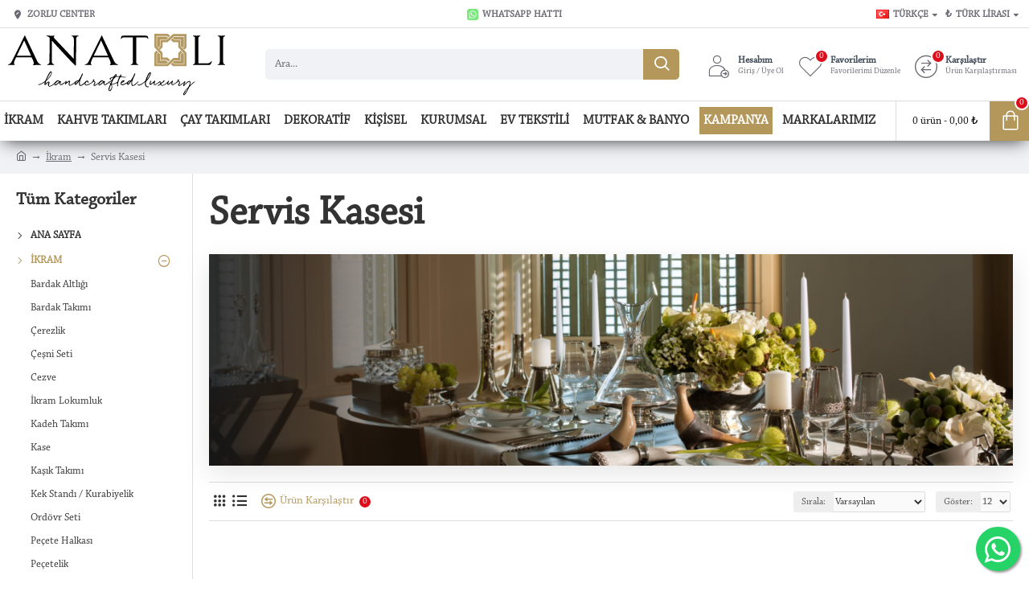

--- FILE ---
content_type: text/html; charset=utf-8
request_url: https://www.google.com/recaptcha/api2/anchor?ar=1&k=6LfcMKIrAAAAALx05-C4tEF167D0uMUq3PHCXgwc&co=aHR0cHM6Ly93d3cuYW5hdG9saWhvbWUuY29tOjQ0Mw..&hl=en&v=PoyoqOPhxBO7pBk68S4YbpHZ&size=normal&anchor-ms=20000&execute-ms=30000&cb=2horzh7mzljo
body_size: 49457
content:
<!DOCTYPE HTML><html dir="ltr" lang="en"><head><meta http-equiv="Content-Type" content="text/html; charset=UTF-8">
<meta http-equiv="X-UA-Compatible" content="IE=edge">
<title>reCAPTCHA</title>
<style type="text/css">
/* cyrillic-ext */
@font-face {
  font-family: 'Roboto';
  font-style: normal;
  font-weight: 400;
  font-stretch: 100%;
  src: url(//fonts.gstatic.com/s/roboto/v48/KFO7CnqEu92Fr1ME7kSn66aGLdTylUAMa3GUBHMdazTgWw.woff2) format('woff2');
  unicode-range: U+0460-052F, U+1C80-1C8A, U+20B4, U+2DE0-2DFF, U+A640-A69F, U+FE2E-FE2F;
}
/* cyrillic */
@font-face {
  font-family: 'Roboto';
  font-style: normal;
  font-weight: 400;
  font-stretch: 100%;
  src: url(//fonts.gstatic.com/s/roboto/v48/KFO7CnqEu92Fr1ME7kSn66aGLdTylUAMa3iUBHMdazTgWw.woff2) format('woff2');
  unicode-range: U+0301, U+0400-045F, U+0490-0491, U+04B0-04B1, U+2116;
}
/* greek-ext */
@font-face {
  font-family: 'Roboto';
  font-style: normal;
  font-weight: 400;
  font-stretch: 100%;
  src: url(//fonts.gstatic.com/s/roboto/v48/KFO7CnqEu92Fr1ME7kSn66aGLdTylUAMa3CUBHMdazTgWw.woff2) format('woff2');
  unicode-range: U+1F00-1FFF;
}
/* greek */
@font-face {
  font-family: 'Roboto';
  font-style: normal;
  font-weight: 400;
  font-stretch: 100%;
  src: url(//fonts.gstatic.com/s/roboto/v48/KFO7CnqEu92Fr1ME7kSn66aGLdTylUAMa3-UBHMdazTgWw.woff2) format('woff2');
  unicode-range: U+0370-0377, U+037A-037F, U+0384-038A, U+038C, U+038E-03A1, U+03A3-03FF;
}
/* math */
@font-face {
  font-family: 'Roboto';
  font-style: normal;
  font-weight: 400;
  font-stretch: 100%;
  src: url(//fonts.gstatic.com/s/roboto/v48/KFO7CnqEu92Fr1ME7kSn66aGLdTylUAMawCUBHMdazTgWw.woff2) format('woff2');
  unicode-range: U+0302-0303, U+0305, U+0307-0308, U+0310, U+0312, U+0315, U+031A, U+0326-0327, U+032C, U+032F-0330, U+0332-0333, U+0338, U+033A, U+0346, U+034D, U+0391-03A1, U+03A3-03A9, U+03B1-03C9, U+03D1, U+03D5-03D6, U+03F0-03F1, U+03F4-03F5, U+2016-2017, U+2034-2038, U+203C, U+2040, U+2043, U+2047, U+2050, U+2057, U+205F, U+2070-2071, U+2074-208E, U+2090-209C, U+20D0-20DC, U+20E1, U+20E5-20EF, U+2100-2112, U+2114-2115, U+2117-2121, U+2123-214F, U+2190, U+2192, U+2194-21AE, U+21B0-21E5, U+21F1-21F2, U+21F4-2211, U+2213-2214, U+2216-22FF, U+2308-230B, U+2310, U+2319, U+231C-2321, U+2336-237A, U+237C, U+2395, U+239B-23B7, U+23D0, U+23DC-23E1, U+2474-2475, U+25AF, U+25B3, U+25B7, U+25BD, U+25C1, U+25CA, U+25CC, U+25FB, U+266D-266F, U+27C0-27FF, U+2900-2AFF, U+2B0E-2B11, U+2B30-2B4C, U+2BFE, U+3030, U+FF5B, U+FF5D, U+1D400-1D7FF, U+1EE00-1EEFF;
}
/* symbols */
@font-face {
  font-family: 'Roboto';
  font-style: normal;
  font-weight: 400;
  font-stretch: 100%;
  src: url(//fonts.gstatic.com/s/roboto/v48/KFO7CnqEu92Fr1ME7kSn66aGLdTylUAMaxKUBHMdazTgWw.woff2) format('woff2');
  unicode-range: U+0001-000C, U+000E-001F, U+007F-009F, U+20DD-20E0, U+20E2-20E4, U+2150-218F, U+2190, U+2192, U+2194-2199, U+21AF, U+21E6-21F0, U+21F3, U+2218-2219, U+2299, U+22C4-22C6, U+2300-243F, U+2440-244A, U+2460-24FF, U+25A0-27BF, U+2800-28FF, U+2921-2922, U+2981, U+29BF, U+29EB, U+2B00-2BFF, U+4DC0-4DFF, U+FFF9-FFFB, U+10140-1018E, U+10190-1019C, U+101A0, U+101D0-101FD, U+102E0-102FB, U+10E60-10E7E, U+1D2C0-1D2D3, U+1D2E0-1D37F, U+1F000-1F0FF, U+1F100-1F1AD, U+1F1E6-1F1FF, U+1F30D-1F30F, U+1F315, U+1F31C, U+1F31E, U+1F320-1F32C, U+1F336, U+1F378, U+1F37D, U+1F382, U+1F393-1F39F, U+1F3A7-1F3A8, U+1F3AC-1F3AF, U+1F3C2, U+1F3C4-1F3C6, U+1F3CA-1F3CE, U+1F3D4-1F3E0, U+1F3ED, U+1F3F1-1F3F3, U+1F3F5-1F3F7, U+1F408, U+1F415, U+1F41F, U+1F426, U+1F43F, U+1F441-1F442, U+1F444, U+1F446-1F449, U+1F44C-1F44E, U+1F453, U+1F46A, U+1F47D, U+1F4A3, U+1F4B0, U+1F4B3, U+1F4B9, U+1F4BB, U+1F4BF, U+1F4C8-1F4CB, U+1F4D6, U+1F4DA, U+1F4DF, U+1F4E3-1F4E6, U+1F4EA-1F4ED, U+1F4F7, U+1F4F9-1F4FB, U+1F4FD-1F4FE, U+1F503, U+1F507-1F50B, U+1F50D, U+1F512-1F513, U+1F53E-1F54A, U+1F54F-1F5FA, U+1F610, U+1F650-1F67F, U+1F687, U+1F68D, U+1F691, U+1F694, U+1F698, U+1F6AD, U+1F6B2, U+1F6B9-1F6BA, U+1F6BC, U+1F6C6-1F6CF, U+1F6D3-1F6D7, U+1F6E0-1F6EA, U+1F6F0-1F6F3, U+1F6F7-1F6FC, U+1F700-1F7FF, U+1F800-1F80B, U+1F810-1F847, U+1F850-1F859, U+1F860-1F887, U+1F890-1F8AD, U+1F8B0-1F8BB, U+1F8C0-1F8C1, U+1F900-1F90B, U+1F93B, U+1F946, U+1F984, U+1F996, U+1F9E9, U+1FA00-1FA6F, U+1FA70-1FA7C, U+1FA80-1FA89, U+1FA8F-1FAC6, U+1FACE-1FADC, U+1FADF-1FAE9, U+1FAF0-1FAF8, U+1FB00-1FBFF;
}
/* vietnamese */
@font-face {
  font-family: 'Roboto';
  font-style: normal;
  font-weight: 400;
  font-stretch: 100%;
  src: url(//fonts.gstatic.com/s/roboto/v48/KFO7CnqEu92Fr1ME7kSn66aGLdTylUAMa3OUBHMdazTgWw.woff2) format('woff2');
  unicode-range: U+0102-0103, U+0110-0111, U+0128-0129, U+0168-0169, U+01A0-01A1, U+01AF-01B0, U+0300-0301, U+0303-0304, U+0308-0309, U+0323, U+0329, U+1EA0-1EF9, U+20AB;
}
/* latin-ext */
@font-face {
  font-family: 'Roboto';
  font-style: normal;
  font-weight: 400;
  font-stretch: 100%;
  src: url(//fonts.gstatic.com/s/roboto/v48/KFO7CnqEu92Fr1ME7kSn66aGLdTylUAMa3KUBHMdazTgWw.woff2) format('woff2');
  unicode-range: U+0100-02BA, U+02BD-02C5, U+02C7-02CC, U+02CE-02D7, U+02DD-02FF, U+0304, U+0308, U+0329, U+1D00-1DBF, U+1E00-1E9F, U+1EF2-1EFF, U+2020, U+20A0-20AB, U+20AD-20C0, U+2113, U+2C60-2C7F, U+A720-A7FF;
}
/* latin */
@font-face {
  font-family: 'Roboto';
  font-style: normal;
  font-weight: 400;
  font-stretch: 100%;
  src: url(//fonts.gstatic.com/s/roboto/v48/KFO7CnqEu92Fr1ME7kSn66aGLdTylUAMa3yUBHMdazQ.woff2) format('woff2');
  unicode-range: U+0000-00FF, U+0131, U+0152-0153, U+02BB-02BC, U+02C6, U+02DA, U+02DC, U+0304, U+0308, U+0329, U+2000-206F, U+20AC, U+2122, U+2191, U+2193, U+2212, U+2215, U+FEFF, U+FFFD;
}
/* cyrillic-ext */
@font-face {
  font-family: 'Roboto';
  font-style: normal;
  font-weight: 500;
  font-stretch: 100%;
  src: url(//fonts.gstatic.com/s/roboto/v48/KFO7CnqEu92Fr1ME7kSn66aGLdTylUAMa3GUBHMdazTgWw.woff2) format('woff2');
  unicode-range: U+0460-052F, U+1C80-1C8A, U+20B4, U+2DE0-2DFF, U+A640-A69F, U+FE2E-FE2F;
}
/* cyrillic */
@font-face {
  font-family: 'Roboto';
  font-style: normal;
  font-weight: 500;
  font-stretch: 100%;
  src: url(//fonts.gstatic.com/s/roboto/v48/KFO7CnqEu92Fr1ME7kSn66aGLdTylUAMa3iUBHMdazTgWw.woff2) format('woff2');
  unicode-range: U+0301, U+0400-045F, U+0490-0491, U+04B0-04B1, U+2116;
}
/* greek-ext */
@font-face {
  font-family: 'Roboto';
  font-style: normal;
  font-weight: 500;
  font-stretch: 100%;
  src: url(//fonts.gstatic.com/s/roboto/v48/KFO7CnqEu92Fr1ME7kSn66aGLdTylUAMa3CUBHMdazTgWw.woff2) format('woff2');
  unicode-range: U+1F00-1FFF;
}
/* greek */
@font-face {
  font-family: 'Roboto';
  font-style: normal;
  font-weight: 500;
  font-stretch: 100%;
  src: url(//fonts.gstatic.com/s/roboto/v48/KFO7CnqEu92Fr1ME7kSn66aGLdTylUAMa3-UBHMdazTgWw.woff2) format('woff2');
  unicode-range: U+0370-0377, U+037A-037F, U+0384-038A, U+038C, U+038E-03A1, U+03A3-03FF;
}
/* math */
@font-face {
  font-family: 'Roboto';
  font-style: normal;
  font-weight: 500;
  font-stretch: 100%;
  src: url(//fonts.gstatic.com/s/roboto/v48/KFO7CnqEu92Fr1ME7kSn66aGLdTylUAMawCUBHMdazTgWw.woff2) format('woff2');
  unicode-range: U+0302-0303, U+0305, U+0307-0308, U+0310, U+0312, U+0315, U+031A, U+0326-0327, U+032C, U+032F-0330, U+0332-0333, U+0338, U+033A, U+0346, U+034D, U+0391-03A1, U+03A3-03A9, U+03B1-03C9, U+03D1, U+03D5-03D6, U+03F0-03F1, U+03F4-03F5, U+2016-2017, U+2034-2038, U+203C, U+2040, U+2043, U+2047, U+2050, U+2057, U+205F, U+2070-2071, U+2074-208E, U+2090-209C, U+20D0-20DC, U+20E1, U+20E5-20EF, U+2100-2112, U+2114-2115, U+2117-2121, U+2123-214F, U+2190, U+2192, U+2194-21AE, U+21B0-21E5, U+21F1-21F2, U+21F4-2211, U+2213-2214, U+2216-22FF, U+2308-230B, U+2310, U+2319, U+231C-2321, U+2336-237A, U+237C, U+2395, U+239B-23B7, U+23D0, U+23DC-23E1, U+2474-2475, U+25AF, U+25B3, U+25B7, U+25BD, U+25C1, U+25CA, U+25CC, U+25FB, U+266D-266F, U+27C0-27FF, U+2900-2AFF, U+2B0E-2B11, U+2B30-2B4C, U+2BFE, U+3030, U+FF5B, U+FF5D, U+1D400-1D7FF, U+1EE00-1EEFF;
}
/* symbols */
@font-face {
  font-family: 'Roboto';
  font-style: normal;
  font-weight: 500;
  font-stretch: 100%;
  src: url(//fonts.gstatic.com/s/roboto/v48/KFO7CnqEu92Fr1ME7kSn66aGLdTylUAMaxKUBHMdazTgWw.woff2) format('woff2');
  unicode-range: U+0001-000C, U+000E-001F, U+007F-009F, U+20DD-20E0, U+20E2-20E4, U+2150-218F, U+2190, U+2192, U+2194-2199, U+21AF, U+21E6-21F0, U+21F3, U+2218-2219, U+2299, U+22C4-22C6, U+2300-243F, U+2440-244A, U+2460-24FF, U+25A0-27BF, U+2800-28FF, U+2921-2922, U+2981, U+29BF, U+29EB, U+2B00-2BFF, U+4DC0-4DFF, U+FFF9-FFFB, U+10140-1018E, U+10190-1019C, U+101A0, U+101D0-101FD, U+102E0-102FB, U+10E60-10E7E, U+1D2C0-1D2D3, U+1D2E0-1D37F, U+1F000-1F0FF, U+1F100-1F1AD, U+1F1E6-1F1FF, U+1F30D-1F30F, U+1F315, U+1F31C, U+1F31E, U+1F320-1F32C, U+1F336, U+1F378, U+1F37D, U+1F382, U+1F393-1F39F, U+1F3A7-1F3A8, U+1F3AC-1F3AF, U+1F3C2, U+1F3C4-1F3C6, U+1F3CA-1F3CE, U+1F3D4-1F3E0, U+1F3ED, U+1F3F1-1F3F3, U+1F3F5-1F3F7, U+1F408, U+1F415, U+1F41F, U+1F426, U+1F43F, U+1F441-1F442, U+1F444, U+1F446-1F449, U+1F44C-1F44E, U+1F453, U+1F46A, U+1F47D, U+1F4A3, U+1F4B0, U+1F4B3, U+1F4B9, U+1F4BB, U+1F4BF, U+1F4C8-1F4CB, U+1F4D6, U+1F4DA, U+1F4DF, U+1F4E3-1F4E6, U+1F4EA-1F4ED, U+1F4F7, U+1F4F9-1F4FB, U+1F4FD-1F4FE, U+1F503, U+1F507-1F50B, U+1F50D, U+1F512-1F513, U+1F53E-1F54A, U+1F54F-1F5FA, U+1F610, U+1F650-1F67F, U+1F687, U+1F68D, U+1F691, U+1F694, U+1F698, U+1F6AD, U+1F6B2, U+1F6B9-1F6BA, U+1F6BC, U+1F6C6-1F6CF, U+1F6D3-1F6D7, U+1F6E0-1F6EA, U+1F6F0-1F6F3, U+1F6F7-1F6FC, U+1F700-1F7FF, U+1F800-1F80B, U+1F810-1F847, U+1F850-1F859, U+1F860-1F887, U+1F890-1F8AD, U+1F8B0-1F8BB, U+1F8C0-1F8C1, U+1F900-1F90B, U+1F93B, U+1F946, U+1F984, U+1F996, U+1F9E9, U+1FA00-1FA6F, U+1FA70-1FA7C, U+1FA80-1FA89, U+1FA8F-1FAC6, U+1FACE-1FADC, U+1FADF-1FAE9, U+1FAF0-1FAF8, U+1FB00-1FBFF;
}
/* vietnamese */
@font-face {
  font-family: 'Roboto';
  font-style: normal;
  font-weight: 500;
  font-stretch: 100%;
  src: url(//fonts.gstatic.com/s/roboto/v48/KFO7CnqEu92Fr1ME7kSn66aGLdTylUAMa3OUBHMdazTgWw.woff2) format('woff2');
  unicode-range: U+0102-0103, U+0110-0111, U+0128-0129, U+0168-0169, U+01A0-01A1, U+01AF-01B0, U+0300-0301, U+0303-0304, U+0308-0309, U+0323, U+0329, U+1EA0-1EF9, U+20AB;
}
/* latin-ext */
@font-face {
  font-family: 'Roboto';
  font-style: normal;
  font-weight: 500;
  font-stretch: 100%;
  src: url(//fonts.gstatic.com/s/roboto/v48/KFO7CnqEu92Fr1ME7kSn66aGLdTylUAMa3KUBHMdazTgWw.woff2) format('woff2');
  unicode-range: U+0100-02BA, U+02BD-02C5, U+02C7-02CC, U+02CE-02D7, U+02DD-02FF, U+0304, U+0308, U+0329, U+1D00-1DBF, U+1E00-1E9F, U+1EF2-1EFF, U+2020, U+20A0-20AB, U+20AD-20C0, U+2113, U+2C60-2C7F, U+A720-A7FF;
}
/* latin */
@font-face {
  font-family: 'Roboto';
  font-style: normal;
  font-weight: 500;
  font-stretch: 100%;
  src: url(//fonts.gstatic.com/s/roboto/v48/KFO7CnqEu92Fr1ME7kSn66aGLdTylUAMa3yUBHMdazQ.woff2) format('woff2');
  unicode-range: U+0000-00FF, U+0131, U+0152-0153, U+02BB-02BC, U+02C6, U+02DA, U+02DC, U+0304, U+0308, U+0329, U+2000-206F, U+20AC, U+2122, U+2191, U+2193, U+2212, U+2215, U+FEFF, U+FFFD;
}
/* cyrillic-ext */
@font-face {
  font-family: 'Roboto';
  font-style: normal;
  font-weight: 900;
  font-stretch: 100%;
  src: url(//fonts.gstatic.com/s/roboto/v48/KFO7CnqEu92Fr1ME7kSn66aGLdTylUAMa3GUBHMdazTgWw.woff2) format('woff2');
  unicode-range: U+0460-052F, U+1C80-1C8A, U+20B4, U+2DE0-2DFF, U+A640-A69F, U+FE2E-FE2F;
}
/* cyrillic */
@font-face {
  font-family: 'Roboto';
  font-style: normal;
  font-weight: 900;
  font-stretch: 100%;
  src: url(//fonts.gstatic.com/s/roboto/v48/KFO7CnqEu92Fr1ME7kSn66aGLdTylUAMa3iUBHMdazTgWw.woff2) format('woff2');
  unicode-range: U+0301, U+0400-045F, U+0490-0491, U+04B0-04B1, U+2116;
}
/* greek-ext */
@font-face {
  font-family: 'Roboto';
  font-style: normal;
  font-weight: 900;
  font-stretch: 100%;
  src: url(//fonts.gstatic.com/s/roboto/v48/KFO7CnqEu92Fr1ME7kSn66aGLdTylUAMa3CUBHMdazTgWw.woff2) format('woff2');
  unicode-range: U+1F00-1FFF;
}
/* greek */
@font-face {
  font-family: 'Roboto';
  font-style: normal;
  font-weight: 900;
  font-stretch: 100%;
  src: url(//fonts.gstatic.com/s/roboto/v48/KFO7CnqEu92Fr1ME7kSn66aGLdTylUAMa3-UBHMdazTgWw.woff2) format('woff2');
  unicode-range: U+0370-0377, U+037A-037F, U+0384-038A, U+038C, U+038E-03A1, U+03A3-03FF;
}
/* math */
@font-face {
  font-family: 'Roboto';
  font-style: normal;
  font-weight: 900;
  font-stretch: 100%;
  src: url(//fonts.gstatic.com/s/roboto/v48/KFO7CnqEu92Fr1ME7kSn66aGLdTylUAMawCUBHMdazTgWw.woff2) format('woff2');
  unicode-range: U+0302-0303, U+0305, U+0307-0308, U+0310, U+0312, U+0315, U+031A, U+0326-0327, U+032C, U+032F-0330, U+0332-0333, U+0338, U+033A, U+0346, U+034D, U+0391-03A1, U+03A3-03A9, U+03B1-03C9, U+03D1, U+03D5-03D6, U+03F0-03F1, U+03F4-03F5, U+2016-2017, U+2034-2038, U+203C, U+2040, U+2043, U+2047, U+2050, U+2057, U+205F, U+2070-2071, U+2074-208E, U+2090-209C, U+20D0-20DC, U+20E1, U+20E5-20EF, U+2100-2112, U+2114-2115, U+2117-2121, U+2123-214F, U+2190, U+2192, U+2194-21AE, U+21B0-21E5, U+21F1-21F2, U+21F4-2211, U+2213-2214, U+2216-22FF, U+2308-230B, U+2310, U+2319, U+231C-2321, U+2336-237A, U+237C, U+2395, U+239B-23B7, U+23D0, U+23DC-23E1, U+2474-2475, U+25AF, U+25B3, U+25B7, U+25BD, U+25C1, U+25CA, U+25CC, U+25FB, U+266D-266F, U+27C0-27FF, U+2900-2AFF, U+2B0E-2B11, U+2B30-2B4C, U+2BFE, U+3030, U+FF5B, U+FF5D, U+1D400-1D7FF, U+1EE00-1EEFF;
}
/* symbols */
@font-face {
  font-family: 'Roboto';
  font-style: normal;
  font-weight: 900;
  font-stretch: 100%;
  src: url(//fonts.gstatic.com/s/roboto/v48/KFO7CnqEu92Fr1ME7kSn66aGLdTylUAMaxKUBHMdazTgWw.woff2) format('woff2');
  unicode-range: U+0001-000C, U+000E-001F, U+007F-009F, U+20DD-20E0, U+20E2-20E4, U+2150-218F, U+2190, U+2192, U+2194-2199, U+21AF, U+21E6-21F0, U+21F3, U+2218-2219, U+2299, U+22C4-22C6, U+2300-243F, U+2440-244A, U+2460-24FF, U+25A0-27BF, U+2800-28FF, U+2921-2922, U+2981, U+29BF, U+29EB, U+2B00-2BFF, U+4DC0-4DFF, U+FFF9-FFFB, U+10140-1018E, U+10190-1019C, U+101A0, U+101D0-101FD, U+102E0-102FB, U+10E60-10E7E, U+1D2C0-1D2D3, U+1D2E0-1D37F, U+1F000-1F0FF, U+1F100-1F1AD, U+1F1E6-1F1FF, U+1F30D-1F30F, U+1F315, U+1F31C, U+1F31E, U+1F320-1F32C, U+1F336, U+1F378, U+1F37D, U+1F382, U+1F393-1F39F, U+1F3A7-1F3A8, U+1F3AC-1F3AF, U+1F3C2, U+1F3C4-1F3C6, U+1F3CA-1F3CE, U+1F3D4-1F3E0, U+1F3ED, U+1F3F1-1F3F3, U+1F3F5-1F3F7, U+1F408, U+1F415, U+1F41F, U+1F426, U+1F43F, U+1F441-1F442, U+1F444, U+1F446-1F449, U+1F44C-1F44E, U+1F453, U+1F46A, U+1F47D, U+1F4A3, U+1F4B0, U+1F4B3, U+1F4B9, U+1F4BB, U+1F4BF, U+1F4C8-1F4CB, U+1F4D6, U+1F4DA, U+1F4DF, U+1F4E3-1F4E6, U+1F4EA-1F4ED, U+1F4F7, U+1F4F9-1F4FB, U+1F4FD-1F4FE, U+1F503, U+1F507-1F50B, U+1F50D, U+1F512-1F513, U+1F53E-1F54A, U+1F54F-1F5FA, U+1F610, U+1F650-1F67F, U+1F687, U+1F68D, U+1F691, U+1F694, U+1F698, U+1F6AD, U+1F6B2, U+1F6B9-1F6BA, U+1F6BC, U+1F6C6-1F6CF, U+1F6D3-1F6D7, U+1F6E0-1F6EA, U+1F6F0-1F6F3, U+1F6F7-1F6FC, U+1F700-1F7FF, U+1F800-1F80B, U+1F810-1F847, U+1F850-1F859, U+1F860-1F887, U+1F890-1F8AD, U+1F8B0-1F8BB, U+1F8C0-1F8C1, U+1F900-1F90B, U+1F93B, U+1F946, U+1F984, U+1F996, U+1F9E9, U+1FA00-1FA6F, U+1FA70-1FA7C, U+1FA80-1FA89, U+1FA8F-1FAC6, U+1FACE-1FADC, U+1FADF-1FAE9, U+1FAF0-1FAF8, U+1FB00-1FBFF;
}
/* vietnamese */
@font-face {
  font-family: 'Roboto';
  font-style: normal;
  font-weight: 900;
  font-stretch: 100%;
  src: url(//fonts.gstatic.com/s/roboto/v48/KFO7CnqEu92Fr1ME7kSn66aGLdTylUAMa3OUBHMdazTgWw.woff2) format('woff2');
  unicode-range: U+0102-0103, U+0110-0111, U+0128-0129, U+0168-0169, U+01A0-01A1, U+01AF-01B0, U+0300-0301, U+0303-0304, U+0308-0309, U+0323, U+0329, U+1EA0-1EF9, U+20AB;
}
/* latin-ext */
@font-face {
  font-family: 'Roboto';
  font-style: normal;
  font-weight: 900;
  font-stretch: 100%;
  src: url(//fonts.gstatic.com/s/roboto/v48/KFO7CnqEu92Fr1ME7kSn66aGLdTylUAMa3KUBHMdazTgWw.woff2) format('woff2');
  unicode-range: U+0100-02BA, U+02BD-02C5, U+02C7-02CC, U+02CE-02D7, U+02DD-02FF, U+0304, U+0308, U+0329, U+1D00-1DBF, U+1E00-1E9F, U+1EF2-1EFF, U+2020, U+20A0-20AB, U+20AD-20C0, U+2113, U+2C60-2C7F, U+A720-A7FF;
}
/* latin */
@font-face {
  font-family: 'Roboto';
  font-style: normal;
  font-weight: 900;
  font-stretch: 100%;
  src: url(//fonts.gstatic.com/s/roboto/v48/KFO7CnqEu92Fr1ME7kSn66aGLdTylUAMa3yUBHMdazQ.woff2) format('woff2');
  unicode-range: U+0000-00FF, U+0131, U+0152-0153, U+02BB-02BC, U+02C6, U+02DA, U+02DC, U+0304, U+0308, U+0329, U+2000-206F, U+20AC, U+2122, U+2191, U+2193, U+2212, U+2215, U+FEFF, U+FFFD;
}

</style>
<link rel="stylesheet" type="text/css" href="https://www.gstatic.com/recaptcha/releases/PoyoqOPhxBO7pBk68S4YbpHZ/styles__ltr.css">
<script nonce="LO3p65vsWzYzcKCfx92OzQ" type="text/javascript">window['__recaptcha_api'] = 'https://www.google.com/recaptcha/api2/';</script>
<script type="text/javascript" src="https://www.gstatic.com/recaptcha/releases/PoyoqOPhxBO7pBk68S4YbpHZ/recaptcha__en.js" nonce="LO3p65vsWzYzcKCfx92OzQ">
      
    </script></head>
<body><div id="rc-anchor-alert" class="rc-anchor-alert"></div>
<input type="hidden" id="recaptcha-token" value="[base64]">
<script type="text/javascript" nonce="LO3p65vsWzYzcKCfx92OzQ">
      recaptcha.anchor.Main.init("[\x22ainput\x22,[\x22bgdata\x22,\x22\x22,\[base64]/[base64]/[base64]/[base64]/cjw8ejpyPj4+eil9Y2F0Y2gobCl7dGhyb3cgbDt9fSxIPWZ1bmN0aW9uKHcsdCx6KXtpZih3PT0xOTR8fHc9PTIwOCl0LnZbd10/dC52W3ddLmNvbmNhdCh6KTp0LnZbd109b2Yoeix0KTtlbHNle2lmKHQuYkImJnchPTMxNylyZXR1cm47dz09NjZ8fHc9PTEyMnx8dz09NDcwfHx3PT00NHx8dz09NDE2fHx3PT0zOTd8fHc9PTQyMXx8dz09Njh8fHc9PTcwfHx3PT0xODQ/[base64]/[base64]/[base64]/bmV3IGRbVl0oSlswXSk6cD09Mj9uZXcgZFtWXShKWzBdLEpbMV0pOnA9PTM/bmV3IGRbVl0oSlswXSxKWzFdLEpbMl0pOnA9PTQ/[base64]/[base64]/[base64]/[base64]\x22,\[base64]\\u003d\\u003d\x22,\x22w6IsCG0dOSx0wo7ChDQRdVjCsXUyKsKVWBE8OUhsfw91CcO5w4bCqcK1w5Fsw7E8V8KmNcObwqVBwrHDjcOkLgwTEjnDjcO8w6hKZcOkwp/CmEZ0w77DpxHCscK5FsKFw4ZkHkMRAjtNwp9oZALDm8K3OcOmTcK4dsKkwpfDv8OYeFppChHCr8OmUX/Com/DnwATw4JbCMOqwptHw4rCjkRxw7HDrcK6wrZUDMK+wpnCk1rDvMK9w7ZxLDQFwoXCi8O6wrPCuCg3WV0uKWPCpcKmwrHCqMO2wqdKw7IRw67ChMOJw558d0/Cv1/[base64]/DtsOIKBUhw43DnsKpJMOCMnzCgj/DmMKQwoTDhkkvV2wvwooowrkmw7fCvUbDrcKrwpvDgRQvAQMfwrE+FgceRCzCkMOpNsKqN3FXADbDgcKRJlfDn8KBaU7Dh8OeOcO5wq8hwqAKbz/CvMKCwoHCvsOQw6nDm8OKw7LClMOvwrvChMOGasOYcwDDgWzCisOAdMOiwqwNdwNRGQnDgBEyVGPCkz0dw5EmbXFvMsKNwqfDsMOgwr7Cg2jDtnLCiWtgTMOuQsKuwolvBn/Cindfw5h6wqXCvCdgwp/CmjDDn0MRWTzDlxnDjzZCw6IxbcK/M8KSLXvDiMOXwpHCosKowrnDgcOeLcKrasO6wql+wp3Dv8KIwpITwrTDhsKJBnHCgQk/woXDuxDCv0vCoMK0wrMPwpDComTCqC9YJcOMw43ChsOeESrCjsOXwoYAw4jChjLCrcOEfMO7wpDDgsKswqYFAsOEHsOWw6fDqhjCgsOiwq/ChmTDgTgwb8O4ScKxScKhw5gZwr/DoicNFsO2w4nCgUc+G8OGwprDu8OQAsKNw53DlsO5w7dpalFswooHPsKNw5rDsiEgwqvDnnrCswLDtsK7w7kPZ8KIwp9SJiB/[base64]/[base64]/[base64]/CocKAw5bCgMK2w74TBsOWW09wWzPDtsO4woRaCHvCk8KewoRydzVYwr0IUFrDswfCglk/w6/DhFXCksK5NMK5wo4Rw6UCfD4tfgdSw4PDizl5w47CqQTCvAtraSTCtcOUQ3jCosO3dsO1wrYNwqfCtE1bwrI3w514w5PChMO3dDjCicKPwrXDsGjDmcKTw7fDrcK2UsKhw4nDrzYZJMOXw5pXQWJLwq7CnyHCvQc+EUzCqBTCp0R0aMODEzMXwr81w4l/wqnCgSnDlC/[base64]/CnCbCosOFwrg2w6bDuMK4H8KRCcOTNzbDkjMiwrnDsMKgwofDi8KrOcKoJnwVwo9fRk/[base64]/DicKjVmHCncOMw6TCgcKxwpVeZ8Omw4TCgW7DpxjCmsOFw6PDs17DgUkYCm0/w6kKD8OvCcKHw4dzw41lwqnCiMOJw6Etw5/Do0MBw4cGTMKoOBTDgj56w7lSwrYpbBfDoBMZwp4WYsOswrsBT8OAwqoQw6N/dMKZeV4wJcOOQcK3J10Uw7MiQlnDjMOCA8KNw47ChjnDlG7CocOEw7TDhnxISsOmw4jCtsOnPMOVw6lfwqTDtMObbsKNSMKAw7DDnsKuI24Xw7s9B8K+RsO4wqjDvsOgJDQnF8K6a8Kiwro7wpbDscOUHMKOTMKfCGXDmMKOwph3RsOYNhB/[base64]/w4cQe8OwIzjDt8Kdw5PDslTDt3HDkztNwobClRXCtcOCZcOsDyFLFCrCh8OJwps7w7xMw40Vw4nDmsK0L8KkeMKnw7QhKiMDTsOSRS8Uwo8+Q0UXwr0EwolOYC8lIQR6wpDDvhXDoXfDqsO5wrUYw6XCgRzDmMONZnrDt2JVwqTCrgpdeD/Dp0hPw6rDllE7woXClcOUw5TDsy3Cih7Cp0JzSBoaw5fCinwzwpvCncO9wqbDs14swoMvEyzCoy0fwqHCqMOHc3LCq8O/PxbDhUfDr8OvwqHCgcOzwp/[base64]/CgwPDkAbDtTccD0AgVmMLw5sdw5jCpwzDusKtXE4ROz7ChMKZw743woVpQRzCrcO4wp3DhsOBw57ChSrDqsOlw5I9wp3DmMKgwr1YC3TCmcKoTsKaYMKQS8O/[base64]/DoMOmbMKsL3cwVl7CuMO3w5fDtMOAwqvCpzjCnURLwpE/RcKAwpzDnBjCkMK1ecKBXRzDjcOlfF5hwpPDgsKhXW/CiAt6wofCj0s+C196BW45wqNvXW5DwrPCvBNMaUHDhEzCsMOQwpl2w7jDrMOwF8KcwrU3wq3ClzlFwqHDrU/CnyF7w6dWwoRXacO3NcOPX8KQw4hWw7DCqAVxwrDDlkN+w7kqw4IcGcO0w5odFMKHLMOIwqFCAMKgDVLCthrCtMKMw707IsOBw5/DtlTDssOHUcOHOcKdwrwUDSAPwpRtwqzCiMOLwo5aw49CNmcxCTnChMKURMOfw4vCtsKFw794woMnAMKWFVvCjcKgw43Cg8OdwrRfGsKSQxHCvsKTwoHDu1R+PMKUEjDDhEDCl8OKH3Q4w5tgE8OUwpTChntQBH5nwr3CmxHDt8Kvw6zCpDXCscO/LXHDiCM1w6haw7/DiFbCt8OCw5/Co8KWYB8hScOqCS0jw4zDtMOoPAgBw5k6wpjCiMKqY34VC8ObwrUHL8KGPyccwpzDisOCwoc3TsO5QcOCwokfw4guQcOXw643w6XCuMOyGXvCtcKvw6JHwo9tw6fCscK5NH1uMcO/AcKhMF/[base64]/CgMOiwqIxwoPDjCTCjzHClcKvIMOibQtgeRANw7HDsTwNw5zDlMKgwp/[base64]/DqMO3w5dOEsKlKcOAOUZIVsOnw5/CkMKQw6MCwp/DlWnCncKDHDTDkcK2V01kwq7DqcKewrtewrTDhzDDhsO+w59awpbDt8KvbMK8w6szaHA6BWjDiMKSFcKVwrjCoVjDhsKWwo/CvcK3wpDDqSQhPBzCkRDCsFFCAU5jwqIjcMKzBlYQw7PClQvCrnvCocK3GMKcwpcScMO3woXCnGbDhSxdw67Cr8KJJXg1wp/[base64]/DuDcAw6s3RMOJwrvDusKYVcOew69kw4/CqlcIGissHipoHkXChMKLwqp9Xk7Ds8OlOwbClkwZwqnDosKiwpzClsKpaA8hFx9+bAwONg3Du8OhAxUhwqXChg/DuMOCNXBLw7Y/wolBwrHDq8KSw4VzP0ZNB8OzOiMYwoxYZsODCETClMOhw78Xw6XDn8OMNsKjw7PCuRHCt3lRw5HDn8KMw4nCs3fDtsO3wo/Dv8KDB8KlM8Kub8KPwqTDt8OUGcOUw6TChsOQwo8jSgTDj13Dv1pKw41oDcOQwqdKN8Olw6kDM8KfHMOew6w2w4pBBwHCssKJGQfDskTDogXCj8K1ccO4wrArw7zDgUkbYTR0w4MYw7YwVsO3XEHDiUdqd0vCr8Kuwr5DA8KCVsKUw4MxZMO/[base64]/ClzFfGcOiw5N+w58Ywr7CjFHDhcO0w6JgMB1ywqYgwpglwpJ8U3I4wrzCtcKaN8Ouw4rCjVEpwo86WG1Kw4vCt8Kdw6tXwqLDpBsVw6/DqwZibcObSMOJw6PDljJKwqTDjmgiAGbDuQ8Vwo5Gw4rCsTFywoUeNAjDj8KSwofCokfDscOBwqgdaMK+bcOpWC0iwoTDhSnCqMKtfRxUeB82ZjzCry0KZWoBw5E4ChwzWMKwwqM+wr/Cs8OTw4DDusO9AzsuwpvCncODMWUzw4jDrlMXaMKIHXphQy/DtsOOw5bCpMOfTMOSCWgKwqNzUDfCqcOrUUXCrcO9H8K0eVjCkMK3KyI7OMOfbEfDvsORQsKKw7vCthh3w4nClUQgeMO8PMOoHHwHwq/DvQhxw49aLi46HEIsL8ORSVgSwqsYw5nCjVAKQxrDriTCtsKcJENXw4JZwpJQCcOePkhTw7/Dm8Kjw6E0w47DklTDiMOWDhMWfjIqw7QzBsKcw6PDjhlpwqPCoxQMJQ3DsMOvwrfCqcOtwoU4wpfDrBFZwr3CpMOnNsKvwocSwprDoBvDpsOOGwRuAsOVwr89YFYyw5cpEEoAMMOgWcOqw4PDuMOGJQ0hE3MxAsK6wp5cw6pGKC/CjSwRw53DvUgtwrkRw4jCpR9HeUbDm8O8w7wbbMOFwpjDtyvDusObwojCv8OfZMODwrLCtxk/[base64]/DsXBPw7QswprDh8ORwqgVcw7Dm8KGMRFzV3Nrwp1tM1fChcOlfsKxJmZSwqY8wrxKGcKmS8KRw7fDk8KEw73Djhk5UcK6FX/[base64]/ClBbDk8KywqbCsBPCsj3DksOJesOXOMKRwqE7wqApFsKJwo4rHsK4wpcCw5/[base64]/DvCnDs1gKcDFQJ3EywrvDp1/[base64]/CuUBww6wwS8K3PVTCuRTDuxfCisK1NMOPwpM5VMOELMOcAMOAMsOYTFvDuBlDWMKtTMKFSwMGwq7Dp8Oowq0mL8OHclHDlMOWw5/[base64]/KMK0w5LDiCXDpcK5w64eJMOyEULDo2R7wrsVRMOHND1ZSMO1wqhBeFvCo07Du17CrhPCpWZHwqQsw6PDn1nCqDwIwolQw4bCrxnDkcKkU1LDnVnCvsOFwpTDhcKKN0/[base64]/CsMKsPcOOwqBfw6rDh8Kmbjo6wpzCm31Cw55BCUZowprDlzHCl2rDosOTeyrCvsO+VUtlU3svwokuIBhSeMOdQE5/LVd+BxZmHcO9FMO/S8KsHcK2woYZM8OkAMK0WG/[base64]/DmWorw60CwpLCmcOMwok7WsKfKMOCbsOfw6ZwwpnDmz5NF8KCS8O/w57CmMKgw5fDhMKJccKqw6zCpsOMw5LCi8KQw6gDwqlfQD0wHMKqw57DnsOTARNCSRhFw6AzQmbDrMO7EcKHw7nCgsOwwrrDmcOsEMKUXCjDmsOSE8OjbX7DscKCw4AkwqfDlMOPwrXDii7ClC/DocKNeHrDgXHDiFNYwpzCk8Oww4QUw63ClMOJMcKbwqfCicKowqB2UsKPw73DhBbDukHDsyvDsg7DucOJecK4wpvDjsOvwqzDnMODw6XDkmfCq8OoJsOYbDbCm8Ota8Ksw5AKHW90DcOic8K4bQAhVkHDj8ODwqXDvsOEwqF/wpwaInrDiFzDrU7DssO1w5zDk04Mw5htTzAMw73DrSrCqi95HnnDsBtew7DDrRnCpMKCwoHCtAbCncOsw79Xw70pwq1mwr3DksOWw6bDpD5oIghSVRU8w4fDmsOdwoDDjsKgw5HDrx/Dqg4raV5DDsOCemLDgS9Aw7TCh8KKdsOYwpp1QsKJwqnCnMOKwoEPw7nCuMOIw4nDi8OhfcKZRWvCssKMw4jDpiXDhxHCqcKuwpbDnWdxwqY+wqtfwoDDk8K6e19ZHVzDocKkaCbCusKPw4nDtkMyw6fDk0jDjsK+wr7Ch0zCuxJsAlx2wqzDqE/ClnZDVMOLwoAkGmPDlBcRasKkw4fDixdCwoHCrMKINTnCl2fDhMKIS8ODWGPDhsOPPBAaW3crL11lwoDDszzCnisAw4fCij3DnHZkLsOBw7vDkhjCgVgvw5rCmcOWEQHCocOdJ8OBJ3EMUzLDmCJtwo8gw6XDtC3DsRQpwp/[base64]/DkAMjwpXCq8Olw6kAw6wOLl/CqMOLRcOtw6Q/BsK3w6BMYw3Dn8OZWcONYsOwcTnCmW3CnRjCqzjCosK8XsOhcMODNQLDiADDo1HDr8OlwpTCoMKEw5o1f8OYw5obHTrDqGrCuGTCrVfDsSsZckDDrMOXw4zDosKKwqbCmGQqdXPCgAFcbMK/w4DCg8KGwq7Ch17DtjgAC0opDlV4AUzCn1DDisKfw5jDmcO7O8O2wq7CuMOdTWLDikzDpHHDl8OOHcOPwpDDhMOiw67DrMOjMjpNwq8PwrDDt2xTwo/Ck8Ouw4sew4FEwo7CpcKbYAbDsFbCocO0woE0w6cvacKZwoTCvWTDm8Ohw5PDt8OQQxzDu8O0w7/[base64]/[base64]/woDCmiU1woxZW8OtaHMKYMKewrzDiizCjgFbwq7CkVTClMKdw7DDrCPDq8OSworCv8K5asOzPy7DpMOmKcK9DT5RRWFeLgPDl0xuw7jCs13Dum/[base64]/wqwow4oEwqRRW8K3w7NswpfDvsOBNsKXbBnCksK1wrrDvcK3VcKbL8O0w5YywrY7XBs8wr/Dj8KCwpjDgCrCm8ODw4JVwprDgzXCpwhoOsOswrLDmhUVMmHCunM5FMKbe8K/[base64]/DnMO/[base64]/[base64]/CoThcwpx0HMKIw7HCtMK9EMK3YEDDtsKNXsOhBMOCK0PDocOhwrjDvQjDsShKwog2OcKqwo4YwrHCssOoD0DCmsOhwp4XLBJcw7djTTt1w65TQMOiworDsMOSZng2FV7DssKBw5jDujTCs8OCccKWJnjDusK/CEnCsC1CIBttecKXwq3Ds8Kxwq3DsB8SNcKPC1jCkT9Rwqw0w6XCv8KRDgBtNMKOU8OVdhHCuwrDo8OrPllyYnxvwovDkmfDnXbCtR3DocO9O8KlEMKGwo3CgcKsEydNwo3CusO5LAlAw4/[base64]/Cg3cow7HDrEbDq8O3wqbDt8KUd8KKcltaw5rDiTslI8KywpYFwrBFw6daCREzf8KOw6NbFjFsw4hiw5PDnjQRXMO0ZzEvO37Cp1fDpQV1wpJTw6jDtMOCD8KGYnd+aMOIHMOlwrQtwrVvEDfClyBZEcKDSXzCpW/DvcO1wpQ9S8K+C8OGw5hQwoo8wrXDqidewo8hwrR0TsK6GFsswpDCrcK4BC3DocOZw7x3wrBdwqIebmfDmX/DhVXDl1h6LQded8K+KcKKwrQMNznDv8Kww7TCjMKrEUzDqwbCicOxCcO8PA3Dm8Kew6ggw5wQwpLDsmsPwobCsxLCjMKiwrdJCRh9w5cPwrzDg8OXJjjDjyrCr8KxacOEC2tXwpnDmz7CnXMlc8OSw5t6dcOXe0p/wqsCXMOgVMOxWcKEE2oYwrkmwo3Dl8OywrTDn8OCwoZEw4HDjcKeX8ONRcOPLHfCklTDkX/Cvmc6wobDocOpw4sdwpTCpMKdIsOowoN0w6PCusKhw6zDksKuwp3DuBDCviTDnURDJMKAF8OJdAwPw5VTwpw/wpjDqcOGJDjDsVU9OcKPBzLDrB4WNMO/wonCmsK6woXCk8OaBRnDp8Kxw68dw73DjULDiB02wrHDuC07wrXCoMOoRcKOwrLDjMOBBygOw4zCo2AFa8OHwpMPH8KZwpc5BkJxKMKWSMOtVDDDiTx2woUMw6zDuMKRwqdbRcOhw4HCqMOFwr/[base64]/ClsOawoLCksONVMKQwrtBwoQyKmBbUS5hw6kZwr7Dj0nDgMK8wpHCkMKTw5fDjcK1Zgp5DSJHG3hTXnrChcKDw50Hw65VJ8KidsOJw5vCgsOfGMO6woLCvnoIPcOoE3DCg3gHw6fDqSjCkn0vbsO7w50Qw5PCllF/GzrDlcKkw686D8KQw5TDpcOYWsOIw6sAYzXCqkbCgzpNw4jCpgBWAsKbCE7CqgkBwr4mR8K5ZcO3B8KLaBkZw6scw5B3w4V1wodjw5/[base64]/c8Olwpl3WMORfBAKRxHDrcKNecK2wr7CpsO0aEvCjwTDtSrCjDgjHMOXBcOkw4/DscOTwqgdwqxKWHdFOcOMwooTPcO/TyvCr8KuckDDuBEBUEBOdg/[base64]/CsDUdwrvDs8OXwpLCqRVtZ8KBDk4fY8OGwqRfwpdhOW7DtRV7w45lw5fCmMK6wq4QScOgwonCk8O9CFnCp8Kvw7ESw5tzw6o1FsKRw5low7VwDBjDhRDCssKVw7Uow5M5w5jCo8O7JsKLSh/Du8OfRcOUIGrCjcKDDQ3Dvm1yfwDDmiPCvAhaT8OAEcKdwqLDrMKYRMK1wqBrw4YOUFxIwqQkwprCmsOMZ8K9w74TwoQRMsK3wpXCgsK/wrctGcKyw6olwpvCl3nDtcOHw5vCocO8w55yG8OfQMK9woDCryjDgsKww7InKgZTdUDCjsO+REwGc8ObQ0bCvcOXwpLDjQEFw7PDiXTClH3CokR4IsKew7LCq295wpfCvnZCwoXCjETClcKWB0s2wobCucKkw7jDsnrCr8ODNsOQSQAqNhduSMKiwo/Dlk1QYRjDtsKUwrrDksK7IcKpw55QKRHDqMOaJQ0xwrPCv8OZw59yw6QtwofChsO1e1kba8OhBcO3wpfClsORVcKqw6MLF8K3wqjDsgpYW8KTRMKtIcOnMsK9AS3DrsOfTkZ2JTFUwr9UNDFCHsK8wqdtXShqw68YwrjCpS/Djm0Kwp94XzjCp8Kvwo0HE8OTwrYewrLDlH/[base64]/w5/CjsK/OwZ5BsONw6jCjRF6wq/[base64]/[base64]/CgG1MJMO5TX3DsMKswrjCgSPCp8KKw4jCicKawrc+SsK6T8K2AcOnwqTDmmRCw4pBwqnCi2k4HsKmUcKRYBjChUAVGsKawqbCgsOXVCsLO3zDt3bCmknDmkEmasKhX8K/UzTCm2rDgAnDtVPDrsO7a8OawqTCl8O9wotWYx7DicOWU8O+wo/[base64]/DqzFLVTlpNMKsc8OBLBbDksKibMO0w7UrQEtgwrjCh8OXIsKdLioTBsOtw7HCjhrCk345wqbDt8O9wqvCiMO/w6zCnMKmwqUgw7HCs8K1OcKswpXCn1hwwqQLaHfCvsK+wrfDicKYJMOkZFzDlcO0UBfDnn3DqsKRw44DCMKmw6nDt3jCvcKbQSlAHsK/[base64]/CqG7CssOCwp7DpsKHG8K2CnJLwpvDnX4HFsKww4bDlkp7Ox7Doz5+woctDsKfG2/DvcOUIsOiYTtRMhQmLMK3OjHCjcKrw7ElKyMaw4XCtxN0w7zDgMOJVRoVbUF9w4xrwovChMOCw4zCqg/DtMOMDsOHwpXCkyvDvnHDrgVAQsOpTALDvMK+c8OnwqNXwrbCqwLCjsKpwrc+w7wmwoLCrn12YcOiElUKwrxKw4U0wqfCrCgMQ8Kdw75vwq/[base64]/CjsOOWcO4LsK5wrYYb8OoYiAOSm0lcB/Dgw3DjsKEIsKlw7fCm8KQUgPCjsKdWDHDnMK5BwYiKMKYYMOhwqPDmTDDqsOqw6LCvcOKw4rDt19vLQo8wqEYZi7DtcK9w5Apw6Miw5QGwp/CtsK/Ng8iw7p/[base64]/DlcOxw7VMC8OUZsKCWsOaNcKfwpx6wrgUw5/[base64]/CoMOVw5RXw5vChMKLw5IWLi3DsWXCvzhew7w/wq4SEDo6woINPRvCgj4Uw6fCn8KKFkgLwr47w411woPDmD7DmyPCqcObwq7DnsKiJVJcb8Ouw6rDtSTCoXMrN8O1QMO3w60tW8OtwoXCvMO9wojDksOhST1Fah3DgG/Cs8OTwoDDkQgVw6PDlMOBBX7DnsKVXcO+FsOdwrrDt3HCtiY+MHfCqG8jwr7CkiBPfcK1U8KAU37DqF3DjTgNYMOqQ8O5woPDhjsPwoHCjcOnwrp1CV7DnD8/DTTCjBQhwqnCpETCmGjCmDFSwqAEwoPCpn1yHVMWXcKqO3IDWcOpwpIjwpwxw4UnwqwLRjjDqTFQI8OoXMKOw4/CsMOlwobCk38+ScOSw4UmcMO/F1s3elw2wpswwp59wonDuMKEFMO+w5/[base64]/DrDbCt8KzeBZSw5lOQkvDtCInwqjCpAfCpW5hw4E1w5jCt3srJ8OvXsKrwq0GwoAwwqsSwprDssKGwqrDgw3ChsOPHRDDq8OOSMKScF7Cshlrwq0oGcKsw5jDj8OjwqxtwqZGwrAKHjjDuD3DuQEFw63CnsOEScO9e3t0wr19wp/[base64]/DgMKDPAPCq8KZT8KgwovCginDtgZFw5s7KkbCvsO9CcOkW8OtW8OZesK8wpsyd0HCrRjDocKsGMKIw5TDlQ/CnkE+w6/Cj8OwwpbCsMKrJCLDmMOPw782XSjCocKje0s1TyzDqMKddkgWN8Kfe8KaYcK7wr/CocOhUsKyIMOAwqZ5TH7Cs8KmwqHCocOAwowTwp/Cvx9yC8OhbxzCtsOnfxR1wqAQwqN4PsKowqEXw7xJwq3DnkLDjMK0ZsKswopOwo9iw6fCknogw6DDjgfCmcOHw6EiRg5Kwo3CjElfwqVzQsOnw4TCh0tFw7fDn8KFEsKKCyDCpwTCj2NpwqgowognIcKFXURZwrvCksONwrHDg8O/wojDt8OKMcKKRMKswrvCqcKxwrjDqsKTCsO8wp8bwq1DVsOuw7rCj8Ocw4fDgcKBw7vClS9MwojCkV9sCiTChCjCuh8pwp/ChcORb8O7wrnCksOLw5cUfBLCjALDo8Kpwq3CuCo6wr0eAMOew7jCvsKJw7fCgMKKL8O7KMK4w4DDoMOBw6PCvAbChW4/[base64]/ClMKnwpnDoyXDv8OxICvDlQrDsEFBZsOgPyrDo8Ocw6opwqTDiUI6BVg9GsKvw4c8WcOow5MjShnCnMKJelXClMOlwpVPw5HDpcK7wqt3Zy4bw47DrGh6w6l0aDsbw6rDusOJw6PCusKwwqoZwo3CgyQxwp3CjsKsOMOAw5RDQcOoLh/[base64]/DowHDtMKzwpljwrXDhxtLw77DvwfDo8O8w4LDixwCwpgOw5lSw47Dp3XDtEXDgF3Dr8KpKyzDqsKhwqDDulo1wpk1IMK1wrFKIcKLecKJw6LCnMO3Ei7Dq8OAwoFNw6xQw7fCgjZlYnjDs8O/[base64]/DrsOqZDLDoS4gUMOww5Nqw7k2w5tGHWXCu8OxBULCkMKyL8OLw4rDjTluw4/CiGUhwpZFwojDnSvDs8OLwod0DcKXwqfDncO1w5vCqsKVwp5eeTHCpTlwW8OhwrHCn8KAw4XDhsKYw5jCrsKaacOqHU/CrsOYwokaB3ZLOcOpEDXCnsK4wq7CusOvV8KTwq/DjGPDoMKlwqrDuGN7w4bCmsKLA8OecsOqBWFWMMKIchtbNyDCo0VRw7RWCwRiF8O8w4PDgVXDj1/DlcOHAsOuO8OOwrXCncOuwofCjhVTw4FEw7l2fGEew6XDr8KpFxU7esOTw5xqfsKpwpbDsDXDocK0M8KvKsKndsK7BsKAw4YSwpJDw5Ysw64dwrcGUzzDnyfDkm0Bw4Ahw5MgDC/Ci8KNwr7Dv8O6M0jDgQbCi8KZwqbCqw5pw4/DnMKnG8KJZsOSwpzDg3FAwqPCtRPDqsOuwpnCk8KCJMKxJRkHw7XCtllYwr85wq94NU9gXHbDlMOMwq51FAZ3w5zCtS3DjxnDiQoSb01IETcLw4pIw5TCqcOewqHClcK3acOVw4MCw6Mrwq8FwqHDosOxwpXDsMKZHsKVPgkQfUxafMO0w4dhw70MwqsKwq/CimZ6RkYQQ8KbAcOvdn7CmMKcWEZ0w4vCncOVwqLCkE3DkW7CiMOBwqXCucK/w7duw47DmcO6w4zDrSdoZsK4wpDDn8KZw4QSfMO/[base64]/wrtcBcK2cjzDksOCUMOcw7/DghTDlMOowr04D8OcKjHDiMONE2ByMcOqw6HDgyDDicOHBm44woPDgzPCu8KLwrvCusO5IgPDp8KKw6PCpFvClXQ6w4jDicKywowYw5s+wqLCgMKAw6XDlnfDmsOOwp/Dq2Imwq5Jw4IDw7/DmMK5W8K3w4siDMOSccKEDyHDhsK4w7cUw7XCsGDCoywiBRTClENWwrnDkipmYnbDm3PCisKSS8OMwohLWzTDocKFDHMfwr/[base64]/DlsKsMMKNDVEdMcKWw6XCpFw9Qn4ewonDucO9ZcOELn5eJMOtwqDDssK7w5VOw7TDj8KVDw/ChkRkUyMidsOkwqxxwp7DjmHDqMKEL8OxeMOOZFxswo1mTDlOcGBKwoEFw57Dj8KsB8K7wpPDqGPCrMODMMOUw78Ew4cpw5Z1QWxtOx3DvjoxZ8O1wrkPWzLDosKwdB5iwq5PC8KZT8OiLTR5w6s/fMOMw4PChsOAKgnDksObFCwYw44pRSRQRMKAwr/CuVIjKcOTw7jCq8KiwqXDvQPCmMOkw57DkcOUfcOzw4XDjcOHKMKYwqbDr8Okw5UbfsOywr4xw73Ckz5owpsAw6M4w5E5Si3CiiBZw5sUbcOnSsOEfsKFw4RPP8KnesKKw6rCjMKeRcKtwq/[base64]/Dv8OAw6oww64zOcKoWyLCrGQhQcKLw7zDl1VVPFwGw47CsQpAw5UtwoPChk3Dm0c6AMKATlPCu8KqwrYBUS/DohvDtTFSwozDkMKUbcOpw495w6bDmsKrGXFxQ8ONw7PDqMK8b8ONWQHDlEo9TsKOw4fCiWZBw6wkwoADWG/DvMOZRk3Dh1Bgb8Oyw4IGc3vCtVLDjcKcw5jDlxXCkcKtw4JrwoPDvg51OHhKIw93woBgw7nCjEPCjDrDil5/w5xiLDIFOhvDkMO3N8Oyw6tSAR90VhXDn8KFekFhcG4tbMKLDMKGNBxDWQ/DtMO0d8KjFG8rYQZ8BC0WwpHDuytzI8KtwqnCswfCoA9Ww6sfwrIIPg0Ew6rCoG3CiFzDvMK4w4pcw6g8ZcOHw5sAwpPCmsKRA3nDmMORTMKHEcKRw63Dp8Ktw6PCmD3DsxkMDV3CqQp/CUnChsO6woUMwr7CiMKmw4/DvlUhwpxOa0fDjxl+wp/DoSTClnBbwoHDgGPDtD/CmMKFw4YNIsO2FcKTwonDiMK8YztZwpjDq8KvMTsHK8OCYxbCsyQGw4jCuldQbsKewoJKOW3CnCBpw5PDtsOvwrwpwotgw7/DkMOvwqZFKUrDrBxgwphcw5DCtcKILMK5w7vDkMKPCRxRw78lG8K4LRfDvmxOcVHCkMKcVUXDksKew5PDiBd8wrPCvMO5wpQzw6fCv8OJw7TCmMKDZcK0WUZkS8Oowq4tVWPCtsOwwpnCqRjDh8OUw4nCosOXSVEPQBDCoAnCn8KCHwXDmzDDkwDDk8OOw7B/wrd8w73CssOqwpnCgsKlWV7DsMOKw7FhGh4Vwok6JsOVHMKIHsKqwqd8wpTChMOuw5JdCMKkworDkQE4wpvCicOwWsK3wqYbacOTLcKwIcO6ccO9w6vDmnTDkMKPGsKYVxvCmx3Duko0wptWw5nDtG7CgFLCv8KNecOibQnDi8K9PMKwVsOPJVzDhMO/wqHDjH1+K8OEPcKDw6jDjzvDrcOfwp3DkMKYX8K4w7PCuMOrw4/DlxwNEsKJWcOkRCwIQMOKbg/DvxjDicKpUsKUFcKzwonCgsKPIS3CssKVw63CkCNuwqrCqUITQMOQZwJAwo/CtCnDusK1w53ChsK1w7RiAsKawqDCv8KGBMO7wqw8woDCm8Kcw5/ClsO0Cxc/[base64]/Dp0nCtSghwpLDgAHCgMORQULCosOKdn7Cg8KuN1tvw43DpMOWwovDi8KkPE8vU8KYw5pyNVdgwp8BPMKJW8KHw7l4WMK0MRMJAsO+N8Kyw4bCrcO4w7ovcsK1BxbCjMOYCBDCosO6wofCkGbCvsOQLVh/OsK/w6PDj19Uw4fCsMOiScOjw4B+GcKpbUnCmsKiwrbCvX7Dg0YiwpEQeQtRwoLDuyJnw4RRw6bChcKmw6XDl8OQClQSwpNhwqJwJMKvQG3Ctw/DjCdPw67CoMKgIcKpblpwwrZHwoXChhAxRh4BAQhLwoXCjcKsK8ORwqLCvcKDNRkFEDJLNETDvjXDrsOoW1DCkMOGOMKpe8Onw6giw5AUwpPChmlDJMOLwoE1UcODw5LDjcKII8OWXhTCqMK/eVXCkMK9JcO8w7DDoH7DisOzw4TDgGXCty7CrQjDiy8zw6kowoMpEsO5wrw9BQZRwr/ClTXDvcOGdMK4KHbDo8KDw6zCuGkbw70pfsKuw48cw7RgA8KnccOpwoxeAGheOcOcw5FoTsKSw5HCgcOcDsKYIsOPwoLCsE8rO1Mpw4R/YgLDmT7DjFRVwonDphxXdsOFw7vDvsO1wrpTw57CiQt0CMKSXcKzwo9Lw77DnsOgwqbCm8KWw6jCs8O1QnjCjlInRsOEEH5wMsOjGMKjw7vDtMOxVVTCsFrDoFvDhU1IwoUWw4ocOsOOw6zDrXhUH1x8w5hyPyEewoPCiFhaw4Ekw5hUwqN1BMOZOnI/wp7DukbCmMO2w63CgMOzwrZiLQLCuUEFw4/CusOYwr8swogmwqnDvm/Dg0PDnsOyW8KKw6sbRiUrf8OjTsK6VgxRJHNCccOhFMOBdsKOw6h2FVgtwovCscK4SMOaAsK/wovDr8K8w6zCqmXDqSwfJcOycMKLHsOBVcOpIcKqw44Iwp1XwpDDhcO5RTJQUMKMw47Col7DlVVZG8KVBiMpPk7DuU0yMWPDvA3DjMOOw7fCiXxEwqXClUBJYHp6WMOcwoowwp9kw4YBeE/CiQUvwrl9OnDCvhXClT3DlMK+wofChTw+XMOiworDlcKKJngbe2RDwrNhX8KvworCrE1cwq8mSg8fw6VKwp7CuTwOQAdQwpJqccOoPMKqwq/Dr8Kxw4FDw43CmCrDucOawpk0DsK2wqRWw6BFJHB8w6UuRcOzGzjDlcOLLMKQVsKtOMOWGsOIUAzCicK+E8OYw5sbPw0Kw4XCllnDmgPDj8OQNRDDmUcTwph1N8KPwpAZw69ke8KrLcOHMAw/FTQdw44Sw6XDmALDpmQbw4PCusO1aikUfcORwpzChXoMw5cTVcOUw4zCoMK+w5bDrh3CqHtZV0sPVcK0KMK+fMOsT8KSw6tIw75Mw6QuUsOZw5F/HcOfekMCWsOZwrYOw7HCvS8rVWViw4p3wrvChDpLw4/Dt8OXFTUYLMOvOl3Csk/CnMKnXMK1HnTDhzLCncKLBMOuwqlnw5vDvcK4CGXDrMO2VEcywpBUaGXDtQnDh1XDrUfCkzRzw6Mfwoxxw4g+wrErw5bCssKrVcKYDcOVwrTDnMOHw5dTP8KRTQTDjMOTwonCscKjwq5PCHjCigXCv8O5bn4yw5HDjMOVGhHCtg/[base64]/[base64]/BsKXGcKMw69Kwo4hw6RHF0LCrcKJVmvCksKjKRd6w4DDgi4qRSjCmsOww54ew7AHMBJXX8OJwrHDik/DmsOHLMKnXcKfGcOTY2/[base64]/IcKnQUJQfcOiVl5rGAVhw6XDuzhvwoBkwoRxw6LDripvw4bChR43woRxwq9jfgTDj8KzwpdNw6ZcHRtYw7Ndw7bDn8K2FyYVVTPDogPCgcKhwr3ClAIywpxHw6nDsBzDtsKow77CoSBkw512w6E7UsKtw7bDgTjDn24/R31nwrnCjTrDnHfDgwNrw7HCjCnCsxocw7Y4w4zDrh3Cv8KwWMKMwojDi8Kww60XDBpJw7RRG8KYwpjCmUfClMKkw6xPwrvCrsOww6/Cgz1YwqXCkyJbE8KKLSBew6fDjsOFw43DtCh7UcOKJMOLw60CSsOlEmRdw48Ab8OGw6J9w7czw4zCgHkRw7LDmcKmw77CucOCdF0yK8OPC1PDmmjDmBtuwpDCvsKlworDgCTDlsKZIQLDiMKtwpjCr8OoRA/ClWfCtXg3wpzDqcKaDsKJX8KFw6IbwrLDqMOvwr0mw67CrcKdw5DDgzvDs2VRQsK1wq0KPXzCoMKdw47Ci8OAw7TCgRPCjcOCw5/[base64]/CscO0wrJkSTdKJMOyT1Epwq3Cqg5sWhp6XsOPV8O2wrTDmS0rwr3DmRphw6jDtsODwodXwoDDqm3CiV7ClMKnHsKoe8OCw5Qmwr1pwo7CpcO5eAJ8dyLDlsKRw5BDw7PCswIowqNgPsKEw6PDqsKIGcOkwoXDjMK9wpEjw5hsHwthwpADAg/Ci0rDgsO8CVXDlEjDsRZDJcO1wqbDk2MQw5HCgcKwJ0piw7jDrcOiZsKDMTPDuy7CiDYuw5hVRB3CjMO2w4YxIUnDpz7Cp8O1OWDDpcK5BD5cEMK5Egdow7PDtMO5Rnkqw79oFH4Vw6MAXwzDgMKWwpoNIcOew6nCj8OHU1LCj8O+w4/DjRTDqsKkw6w1w40jeVfCnMKTD8OtWhLCgcKPC2jCtsOMw4duVBtrw7MIBBRSKcObw7wiwr7CrsKYw55FUz/Dn1IBwoAIw4cLw4wBw5kWw4fCusOew4ZRYMKAGH3DicKNwrAzwozDhC3Cn8O6wqZgYFhqw7bChsKsw7dPVxJIw4/DknHCtsOLKcKfw6jCigBTwqd+wqMtw6HCr8Ohw6NUOA3Cl3bDtFjDhsKNVcKHwqYLw6PDuMOOBQXCoVPCpmPCikfDpcOLT8ORTcK/cErDn8Kjw4nCt8O6UMKtw6LCpcOnX8KbRsKaPsOGw4FAFcOLGMOAwrPCiMOEwp5twrB/wqxTw5slw6rCl8K3w7DCsMOJcAUEZzB2YxEpwp0ewr7DvMOPw5HDmUrCj8ODNzENwq9PMGs6w5p2alDDpz/CgS01wp5Uw60EwoR0w4hEwqvDkRdoecO8w6DDrH07wqbClnfDscKQZMK2w7vDqcKRwo/DjMOhwrLDiBLCmAtzw7zCgRBGF8OYwph7wovCohXCoMOwW8KVwrLDpcO5P8K0wptvE2PDpsOdFVMBP1duPEp1NADDk8OFU1gGw6FZwqgGPEk+wrjCocOlWRIrXMKjIBlFfxdWdcKmIMKLEcKECcOgwphfw4RTwq4+wqU4wqxdMk8oXyUlwrA+LUHDsMKRw4Y/wo3Cj1/DpAnDvsOFw6rDnhfCkcOjYMKlw7EnwpzDgnwkLCY+J8KLagAYTMKABsKmOy/ChAnDpMKOOgtUwpsQw64DwqvDhMOTCWkbWcKXw4bCmjTDiArCmcKLwoTDgUpbZhkvwr8kw5LCsVrCnFPClQ1swoLCnkrDk3jCqQjDqcOJw5Mmw71wAW/DjsKDwowbw6QHNcKtw4TDicOcwrfCtgphwpfCssKOGMOfwrvDu8Oaw7Vdw7bCoMKvw6o+wozCrsO1w59uw5/CkUZNwqnCssKtw7B/w7olwqQDIcODfgzDjFLDp8Kuwoo7wrbDs8O7cGDCpcKawpXCtkk2G8KUwol1w6nCoMO7UsK1M2LCnWjDsl3Dszo2RsKoY1LDhcKkwodBw4cAYcKcwrPDuhLDvMO7ImDCiGIgJsK9cMKSEnrCgzvCtnnCmwQqV8OKwqXDjwETCVxTCUN4djZbw7R9Xz/Cgl/CrsKHw5bCm2FBYlLDvB8lLnPCjMOEw48+RsKtSXgIwp51dnhaw4TDi8Ocw6HCpQACw5hQXjEyw5Rhw43CoB9KwplnGsKhwp/CmMOrw64lw5lyLsOjworDvcKjN8Odwo3DszvDpgDCh8OYwrPDiRUuHxRbw4XDvivDt8KXKzzDsy5Rw5XCogDCqj5Mw6pUwp7DgMOlwr1vwonDsCrDssOkwpAZFApswpYgM8Kiw5PChn/CnXrClwXDr8K6w7hmwo/Dr8K4wq3CkR5gYsOpwqHCl8Kywp44PVnCv8Ovwq9KbMOmw53Dm8Orw4nCvcOzw4PDphPDhcOUwp9kw6R4w7wxJcOsfsOQwo5RKcKCw6jCjcOqw6kSVEM1ZyDCq0jCuRTDn0jCi3UvcMKIYsOyHsKcRQdVw480DCXClG/Cs8OwNcK1w5jCjXlBwqF2e8KCAsKlwptJcMKBZsKTNQtcw6p0VAp/A8O3w7XDjxLCrRtww7TDlcOFfsOAw4TCmynCncOu\x22],null,[\x22conf\x22,null,\x226LfcMKIrAAAAALx05-C4tEF167D0uMUq3PHCXgwc\x22,0,null,null,null,1,[21,125,63,73,95,87,41,43,42,83,102,105,109,121],[1017145,536],0,null,null,null,null,0,null,0,1,700,1,null,0,\[base64]/76lBhnEnQkZnOKMAhk\\u003d\x22,0,0,null,null,1,null,0,0,null,null,null,0],\x22https://www.anatolihome.com:443\x22,null,[1,1,1],null,null,null,0,3600,[\x22https://www.google.com/intl/en/policies/privacy/\x22,\x22https://www.google.com/intl/en/policies/terms/\x22],\x224m54tJ9Ut3sRPLaRlE4WUaveRdypdUnowBPJNrmGARo\\u003d\x22,0,0,null,1,1768744383136,0,0,[144],null,[34],\x22RC-xvGLRKWmTAkytg\x22,null,null,null,null,null,\x220dAFcWeA69-RtAb1VuKg3KHKaVwzWhZ7YlpvC-5BYQ3ogSzr9ZO_-iHZYK_2-BxQZgyR-vSXsTXWyDvNi_Hso7peOa6_kk_6S04w\x22,1768827183082]");
    </script></body></html>

--- FILE ---
content_type: application/x-javascript
request_url: https://www.anatolihome.com/catalog/view/javascript/mssModule.js?v=2.4.0
body_size: 302
content:
/*!
 * Mesafeli Satış Sözleşmesi Modülü
 * Copyright Utku Okutan
 * http://utkuokutan.com
 */

var mssModule = {
    url: 'index.php?route=tool/sozlesmeler/live',
	load: function(data) {
		$.ajax({
			url: this.url,
			type: 'post',
			data: data,
			dataType: 'json',
			cache: false,
			beforeSend: function() {
				// No action needed
			},
			success: function(json) {
				$('#on-bilgilendirme').html(json['sozlesmeler']['on_bilgilendirme']);
				$('#mesafeli-satis').html(json['sozlesmeler']['mesafe_sozlesme']);
			}
		});
	},
	modal: function(id) {
		var modalId,
		modalTitle;

		if (id == 'ob') {
			modalId = 'on-bilgilendirme';
			modalTitle = 'ÖN BİLGİLENDİRME FORMU';
		} else if (id == 'mss') {
			modalId = 'mesafeli-satis';
			modalTitle = 'MESAFELİ SATIŞ SÖZLEŞMESİ';
		}

		modalBody = $('#' + modalId).html();

		$('#' + modalId + '-modal').remove();

		html  = '<div id="' + modalId + '-modal" class="modal" style="z-index:99999;">';
		html += '  <div class="modal-dialog modal-lg">';
		html += '    <div class="modal-content">';
		html += '      <div class="modal-header">';
		html += '        <button type="button" class="close" data-dismiss="modal" aria-hidden="true">&times;</button>';
		html += '        <h4 class="modal-title">' + modalTitle + '</h4>';
		html += '      </div>';
		html += '      <div class="modal-body">' + modalBody + '</div>';
		html += '    </div';
		html += '  </div>';
		html += '</div>';

		$('body').append(html);

		$('#' + modalId + '-modal').modal('show');
	},
	slide: function(obj) {
		if ($(obj).is(':checked') == true) {
			$('#payment-wrapper').slideDown('slow');
			$('#confirm-payment').slideUp('slow');
		} else {
			$('#payment-wrapper').slideUp('slow');
			$('#confirm-payment').slideDown('slow');
		}
	},
	uncheck: function() {
		$("#contact-agree").prop("checked", false);
		$('#payment-wrapper').slideUp('slow');
	}
};